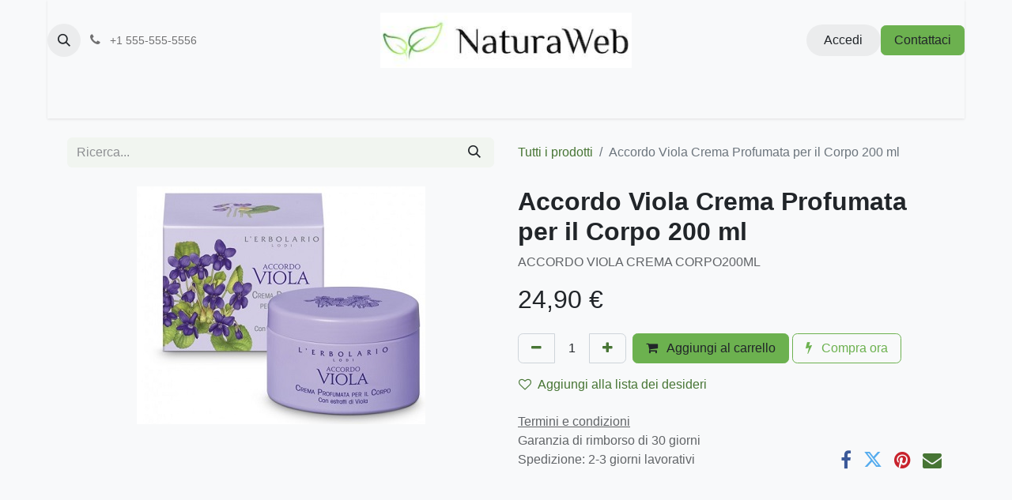

--- FILE ---
content_type: text/html; charset=utf-8
request_url: https://naturaweb.it/shop/932169129-accordo-viola-crema-profumata-per-il-corpo-200-ml-71187
body_size: 9717
content:

        

    
        
<!DOCTYPE html>
        
<html lang="it-IT" data-website-id="3" data-main-object="product.template(71187,)" data-add2cart-redirect="1">
    <head>
        <meta charset="utf-8"/>
        <meta http-equiv="X-UA-Compatible" content="IE=edge"/>
        <meta name="viewport" content="width=device-width, initial-scale=1"/>
        <meta name="generator" content="Odoo"/>
        <meta name="description" content="ACCORDO VIOLA CREMA CORPO200ML"/>
            
        <meta property="og:type" content="website"/>
        <meta property="og:title" content="Accordo Viola Crema Profumata per il Corpo 200 ml"/>
        <meta property="og:site_name" content="NaturaWeb"/>
        <meta property="og:url" content="https://essenza.swerp.cloud/shop/932169129-accordo-viola-crema-profumata-per-il-corpo-200-ml-71187"/>
        <meta property="og:image" content="https://essenza.swerp.cloud/web/image/product.template/71187/image_1024?unique=3c6a9db"/>
        <meta property="og:description" content="ACCORDO VIOLA CREMA CORPO200ML"/>
            
        <meta name="twitter:card" content="summary_large_image"/>
        <meta name="twitter:title" content="Accordo Viola Crema Profumata per il Corpo 200 ml"/>
        <meta name="twitter:image" content="https://essenza.swerp.cloud/web/image/product.template/71187/image_1024?unique=3c6a9db"/>
        <meta name="twitter:site" content="@Odoo"/>
        <meta name="twitter:description" content="ACCORDO VIOLA CREMA CORPO200ML"/>
        
        <link rel="canonical" href="https://essenza.swerp.cloud/shop/932169129-accordo-viola-crema-profumata-per-il-corpo-200-ml-71187"/>
        
        <link rel="preconnect" href="https://fonts.gstatic.com/" crossorigin=""/>
        <title>Accordo Viola Crema Profumata per il Corpo 200 ml | NaturaWeb</title>
        <link type="image/x-icon" rel="shortcut icon" href="/web/image/website/3/favicon?unique=8b0b159"/>
        <link rel="preload" href="/web/static/src/libs/fontawesome/fonts/fontawesome-webfont.woff2?v=4.7.0" as="font" crossorigin=""/>
        <link type="text/css" rel="stylesheet" href="/web/assets/3/ea47bb0/web.assets_frontend.min.css"/>
        <script id="web.layout.odooscript" type="text/javascript">
            var odoo = {
                csrf_token: "9c89278b2db29c6dad5127394089aaa3f50148b2o1800308927",
                debug: "",
            };
        </script>
        <script type="text/javascript">
            odoo.__session_info__ = {"is_admin": false, "is_system": false, "is_public": true, "is_website_user": true, "user_id": false, "is_frontend": true, "profile_session": null, "profile_collectors": null, "profile_params": null, "show_effect": true, "currencies": {"1": {"symbol": "\u20ac", "position": "after", "digits": [69, 2]}}, "bundle_params": {"lang": "it_IT", "website_id": 3}, "websocket_worker_version": "17.0-3", "translationURL": "/website/translations", "cache_hashes": {"translations": "bb8006141074d047f92f51ba67520119c2b2eba8"}, "geoip_country_code": null, "geoip_phone_code": null, "lang_url_code": "it"};
            if (!/(^|;\s)tz=/.test(document.cookie)) {
                const userTZ = Intl.DateTimeFormat().resolvedOptions().timeZone;
                document.cookie = `tz=${userTZ}; path=/`;
            }
        </script>
        <script type="text/javascript" defer="defer" src="/web/assets/3/0e29514/web.assets_frontend_minimal.min.js" onerror="__odooAssetError=1"></script>
        <script type="text/javascript" defer="defer" data-src="/web/assets/3/47548c2/web.assets_frontend_lazy.min.js" onerror="__odooAssetError=1"></script>
        
        
    </head>
    <body>



        <div id="wrapwrap" class="   ">
                <header id="top" data-anchor="true" data-name="Header" data-extra-items-toggle-aria-label="Pulsante articoli extra" class="   o_header_standard" style=" ">
                    
    <nav data-name="Navbar" aria-label="Main" class="navbar navbar-expand-lg navbar-light o_colored_level o_cc d-none d-lg-block pt-3 shadow-sm ">
        

            <div id="o_main_nav" class="o_main_nav container flex-wrap">
                <div class="o_header_hide_on_scroll d-grid align-items-center w-100 o_grid_header_3_cols pb-3">
                    <ul class="navbar-nav align-items-center gap-1">
                        
                        
        <li class="">
                <div class="modal fade css_editable_mode_hidden" id="o_search_modal" aria-hidden="true" tabindex="-1">
                    <div class="modal-dialog modal-lg pt-5">
                        <div class="modal-content mt-5">
    <form method="get" class="o_searchbar_form o_wait_lazy_js s_searchbar_input " action="/website/search" data-snippet="s_searchbar_input">
            <div role="search" class="input-group input-group-lg">
        <input type="search" name="search" class="search-query form-control oe_search_box border-0 bg-light border border-end-0 p-3" placeholder="Ricerca..." value="" data-search-type="all" data-limit="5" data-display-image="true" data-display-description="true" data-display-extra-link="true" data-display-detail="true" data-order-by="name asc"/>
        <button type="submit" aria-label="Cerca" title="Cerca" class="btn oe_search_button border border-start-0 px-4 bg-o-color-4">
            <i class="oi oi-search"></i>
        </button>
    </div>

            <input name="order" type="hidden" class="o_search_order_by oe_unremovable" value="name asc"/>
            
    
        </form>
                        </div>
                    </div>
                </div>
                <a data-bs-target="#o_search_modal" data-bs-toggle="modal" role="button" title="Cerca" href="#" class="btn rounded-circle p-1 lh-1 o_navlink_background text-reset o_not_editable">
                    <i class="oi oi-search fa-stack lh-lg"></i>
                </a>
        </li>
                        
                        
        <li class="">
                <div data-name="Text" class="s_text_block ">
                    <a href="tel:+1 555-555-5556" class="nav-link o_nav-link_secondary p-2">
                        <i class="fa fa-1x fa-fw fa-phone me-1"></i>
                        <span class="o_force_ltr"><small>+1 555-555-5556</small></span>
                    </a>
                </div>
        </li>
                    </ul>
                    
    <a data-name="Navbar Logo" href="/" class="navbar-brand logo mx-auto mw-100">
            
            <span role="img" aria-label="Logo of NaturaWeb" title="NaturaWeb"><img src="/web/image/website/3/logo/NaturaWeb?unique=8b0b159" class="img img-fluid" width="95" height="40" alt="NaturaWeb" loading="lazy"/></span>
        </a>
    
                    <ul class="navbar-nav align-items-center gap-1 flex-wrap justify-content-end ms-auto">
                        
        
            <li class=" divider d-none"></li> 
            <li class="o_wsale_my_cart d-none ">
                <a href="/shop/cart" aria-label="Carrello e-commerce" class="o_navlink_background btn position-relative rounded-circle p-1 text-reset">
                    <div class="">
                        <i class="fa fa-shopping-cart fa-stack"></i>
                        <sup class="my_cart_quantity badge text-bg-primary position-absolute top-0 end-0 mt-n1 me-n1 rounded-pill d-none" data-order-id="">0</sup>
                    </div>
                </a>
            </li>
        
        
            <li class="o_wsale_my_wish d-none  o_wsale_my_wish_hide_empty">
                <a href="/shop/wishlist" class="o_navlink_background btn position-relative rounded-circle p-1 text-reset">
                    <div class="">
                        <i class="fa fa-1x fa-heart fa-stack"></i>
                        <sup class="my_wish_quantity o_animate_blink badge text-bg-primary position-absolute top-0 end-0 mt-n1 me-n1 rounded-pill">0</sup>
                    </div>
                </a>
            </li>
        
            <li class=" o_no_autohide_item">
                <a href="/web/login" class="o_navlink_background btn rounded-circle text-reset">Accedi</a>
            </li>
                        
        
        
                        
                        
    <div class="oe_structure oe_structure_solo ">
            
        <section class="oe_unremovable oe_unmovable s_text_block" data-snippet="s_text_block" data-name="Text">
                        <div class="container">
                            <a href="/contactus" class="oe_unremovable btn btn-primary btn_cta">Contattaci</a>
                        </div>
                    </section></div>
                    </ul>
                </div>
                <div class="d-flex justify-content-center w-100">
                    
    <ul id="top_menu" role="menu" class="nav navbar-nav top_menu o_menu_loading pb-0">
        

                        
    <li role="presentation" class="nav-item">
        <a role="menuitem" href="/" class="nav-link ">
            <span>Home</span>
        </a>
    </li>
    <li role="presentation" class="nav-item">
        <a role="menuitem" href="/shop" class="nav-link ">
            <span>Negozio</span>
        </a>
    </li>
    <li role="presentation" class="nav-item">
        <a role="menuitem" href="/marchi" class="nav-link ">
            <span>Marchi</span>
        </a>
    </li>
    <li role="presentation" class="nav-item">
        <a role="menuitem" href="/contactus" class="nav-link ">
            <span>Contattaci</span>
        </a>
    </li>
                    
    </ul>
                </div>
            </div>
        
    </nav>
    <nav data-name="Navbar" aria-label="Mobile" class="navbar  navbar-light o_colored_level o_cc o_header_mobile d-block d-lg-none shadow-sm px-0 ">
        

        <div class="o_main_nav container flex-wrap justify-content-between">
            
    <a data-name="Navbar Logo" href="/" class="navbar-brand logo ">
            
            <span role="img" aria-label="Logo of NaturaWeb" title="NaturaWeb"><img src="/web/image/website/3/logo/NaturaWeb?unique=8b0b159" class="img img-fluid" width="95" height="40" alt="NaturaWeb" loading="lazy"/></span>
        </a>
    
            <ul class="o_header_mobile_buttons_wrap navbar-nav flex-row align-items-center gap-2 mb-0">
        
            <li class=" divider d-none"></li> 
            <li class="o_wsale_my_cart d-none ">
                <a href="/shop/cart" aria-label="Carrello e-commerce" class="o_navlink_background_hover btn position-relative rounded-circle border-0 p-1 text-reset">
                    <div class="">
                        <i class="fa fa-shopping-cart fa-stack"></i>
                        <sup class="my_cart_quantity badge text-bg-primary position-absolute top-0 end-0 mt-n1 me-n1 rounded-pill d-none" data-order-id="">0</sup>
                    </div>
                </a>
            </li>
        
        
            <li class="o_wsale_my_wish d-none  o_wsale_my_wish_hide_empty">
                <a href="/shop/wishlist" class="o_navlink_background_hover btn position-relative rounded-circle border-0 p-1 text-reset">
                    <div class="">
                        <i class="fa fa-1x fa-heart fa-stack"></i>
                        <sup class="my_wish_quantity o_animate_blink badge text-bg-primary position-absolute top-0 end-0 mt-n1 me-n1 rounded-pill">0</sup>
                    </div>
                </a>
            </li>
        
                <li class="o_not_editable">
                    <button class="nav-link btn me-auto p-2 o_not_editable" type="button" data-bs-toggle="offcanvas" data-bs-target="#top_menu_collapse_mobile" aria-controls="top_menu_collapse_mobile" aria-expanded="false" aria-label="Commuta navigazione">
                        <span class="navbar-toggler-icon"></span>
                    </button>
                </li>
            </ul>
            <div id="top_menu_collapse_mobile" class="offcanvas offcanvas-end o_navbar_mobile">
                <div class="offcanvas-header justify-content-end o_not_editable">
                    <button type="button" class="nav-link btn-close" data-bs-dismiss="offcanvas" aria-label="Chiudi"></button>
                </div>
                <div class="offcanvas-body d-flex flex-column justify-content-between h-100 w-100">
                    <ul class="navbar-nav">
                        
                        
        <li class="">
    <form method="get" class="o_searchbar_form o_wait_lazy_js s_searchbar_input " action="/website/search" data-snippet="s_searchbar_input">
            <div role="search" class="input-group mb-3">
        <input type="search" name="search" class="search-query form-control oe_search_box border-0 bg-light rounded-start-pill text-bg-light ps-3" placeholder="Ricerca..." value="" data-search-type="all" data-limit="0" data-display-image="true" data-display-description="true" data-display-extra-link="true" data-display-detail="true" data-order-by="name asc"/>
        <button type="submit" aria-label="Cerca" title="Cerca" class="btn oe_search_button rounded-end-pill bg-o-color-3 pe-3">
            <i class="oi oi-search"></i>
        </button>
    </div>

            <input name="order" type="hidden" class="o_search_order_by oe_unremovable" value="name asc"/>
            
    
        </form>
        </li>
                        
    <ul role="menu" class="nav navbar-nav top_menu  ">
        

                            
    <li role="presentation" class="nav-item">
        <a role="menuitem" href="/" class="nav-link ">
            <span>Home</span>
        </a>
    </li>
    <li role="presentation" class="nav-item">
        <a role="menuitem" href="/shop" class="nav-link ">
            <span>Negozio</span>
        </a>
    </li>
    <li role="presentation" class="nav-item">
        <a role="menuitem" href="/marchi" class="nav-link ">
            <span>Marchi</span>
        </a>
    </li>
    <li role="presentation" class="nav-item">
        <a role="menuitem" href="/contactus" class="nav-link ">
            <span>Contattaci</span>
        </a>
    </li>
                        
    </ul>
                        
        <li class="">
                <div data-name="Text" class="s_text_block mt-2 border-top pt-2 o_border_contrast">
                    <a href="tel:+1 555-555-5556" class="nav-link o_nav-link_secondary p-2">
                        <i class="fa fa-1x fa-fw fa-phone me-1"></i>
                        <span class="o_force_ltr"><small>+1 555-555-5556</small></span>
                    </a>
                </div>
        </li>
                        
                    </ul>
                    <ul class="navbar-nav gap-2 mt-3 w-100">
                        
            <li class=" o_no_autohide_item">
                <a href="/web/login" class="btn btn-outline-secondary w-100">Accedi</a>
            </li>
                        
        
        
                        
                        
    <div class="oe_structure oe_structure_solo ">
            
        <section class="oe_unremovable oe_unmovable s_text_block" data-snippet="s_text_block" data-name="Text">
                        <div class="container">
                            <a href="/contactus" class="oe_unremovable btn btn-primary btn_cta w-100">Contattaci</a>
                        </div>
                    </section></div>
                    </ul>
                </div>
            </div>
        </div>
    
    </nav>
    
        </header>
                <main>
                    
            <div itemscope="itemscope" itemtype="http://schema.org/Product" id="wrap" class="js_sale o_wsale_product_page ecom-zoomable zoomodoo-next" data-ecom-zoom-auto="1">
                <div class="oe_structure oe_empty oe_structure_not_nearest" id="oe_structure_website_sale_product_1" data-editor-message="RILASCIA QUI I BLOCCHI PER RENDERLI DISPONIBILI PER TUTTI I PRODOTTI"></div>
                <section id="product_detail" class="container py-4 oe_website_sale " data-view-track="1" data-product-tracking-info="{&#34;item_id&#34;: &#34;8022328105665&#34;, &#34;item_name&#34;: &#34;[932169129] Accordo Viola Crema Profumata per il Corpo 200 ml&#34;, &#34;item_category&#34;: &#34;L&#39;ERBOLARIO Srl&#34;, &#34;currency&#34;: &#34;EUR&#34;, &#34;price&#34;: 24.900000000000002}">
                    <div class="row align-items-center">
                        <div class="col-lg-6 d-flex align-items-center">
                            <div class="d-flex justify-content-between w-100">
    <form method="get" class="o_searchbar_form o_wait_lazy_js s_searchbar_input o_wsale_products_searchbar_form me-auto flex-grow-1 mb-2 mb-lg-0" action="/shop/category/l-erbolario-linee-profumate-519?category=519" data-snippet="s_searchbar_input">
            <div role="search" class="input-group me-sm-2">
        <input type="search" name="search" class="search-query form-control oe_search_box border-0 bg-light border-0 text-bg-light" placeholder="Ricerca..." data-search-type="products" data-limit="5" data-display-image="true" data-display-description="true" data-display-extra-link="true" data-display-detail="true" data-order-by="name asc"/>
        <button type="submit" aria-label="Cerca" title="Cerca" class="btn oe_search_button btn btn-light">
            <i class="oi oi-search"></i>
        </button>
    </div>

            <input name="order" type="hidden" class="o_search_order_by oe_unremovable" value="name asc"/>
            
        
        </form>
        <div class="o_pricelist_dropdown dropdown d-none">

            <a role="button" href="#" data-bs-toggle="dropdown" class="dropdown-toggle btn btn-light">
                Listino web prodotti farmadati
            </a>
            <div class="dropdown-menu" role="menu">
                    <a role="menuitem" class="dropdown-item" href="/shop/change_pricelist/9">
                        <span class="switcher_pricelist small" data-pl_id="9">Listino web prodotti farmadati</span>
                    </a>
            </div>
        </div>
                            </div>
                        </div>
                        <div class="col-lg-6 d-flex align-items-center">
                            <ol class="breadcrumb p-0 mb-2 m-lg-0">
                                <li class="breadcrumb-item o_not_editable">
                                    <a href="/shop">Tutti i prodotti</a>
                                </li>
                                
                                <li class="breadcrumb-item active">
                                    <span>Accordo Viola Crema Profumata per il Corpo 200 ml</span>
                                </li>
                            </ol>
                        </div>
                    </div>
                    <div class="row" id="product_detail_main" data-name="Product Page" data-image_width="50_pc" data-image_layout="carousel">
                        <div class="col-lg-6 mt-lg-4 o_wsale_product_images position-relative">
        <div id="o-carousel-product" class="carousel slide position-sticky mb-3 overflow-hidden" data-bs-ride="carousel" data-bs-interval="0" data-name="Carosello prodotto">
            <div class="o_carousel_product_outer carousel-outer position-relative flex-grow-1 overflow-hidden">
                <div class="carousel-inner h-100">
                        <div class="carousel-item h-100 text-center active">
        <div class="position-relative d-inline-flex overflow-hidden m-auto h-100">
            <span class="o_ribbon  z-index-1" style=""></span>
            <div class="d-flex align-items-start justify-content-center h-100 oe_unmovable"><img src="/web/image/product.product/71184/image_1024/%5B932169129%5D%20Accordo%20Viola%20Crema%20Profumata%20per%20il%20Corpo%20200%20ml?unique=3c6a9db" class="img img-fluid oe_unmovable product_detail_img mh-100" alt="Accordo Viola Crema Profumata per il Corpo 200 ml" loading="lazy"/></div>
        </div>
                        </div>
                </div>
            </div>
        <div class="o_carousel_product_indicators pt-2 overflow-hidden">
        </div>
        </div>
                        </div>
                        <div id="product_details" class="col-lg-6 mt-md-4">
                            
                            <h1 itemprop="name">Accordo Viola Crema Profumata per il Corpo 200 ml</h1>
                            <span itemprop="url" style="display:none;">https://essenza.swerp.cloud/shop/932169129-accordo-viola-crema-profumata-per-il-corpo-200-ml-71187</span>
                            <span itemprop="image" style="display:none;">https://essenza.swerp.cloud/web/image/product.template/71187/image_1920?unique=3c6a9db</span>
                            <p class="text-muted my-2" placeholder="Una breve descrizione che compare anche nei documenti.">ACCORDO VIOLA CREMA CORPO200ML</p>
                            
                            <form action="/shop/cart/update" method="POST">
                                <input type="hidden" name="csrf_token" value="9c89278b2db29c6dad5127394089aaa3f50148b2o1800308927"/>
                                <div class="js_product js_main_product mb-3">
                                    <div>
        <div itemprop="offers" itemscope="itemscope" itemtype="http://schema.org/Offer" class="product_price mt-2 mb-3 d-inline-block">
            <h3 class="css_editable_mode_hidden">
                <span class="oe_price" style="white-space: nowrap;" data-oe-type="monetary" data-oe-expression="combination_info[&#39;price&#39;]"><span class="oe_currency_value">24,90</span> €</span>
                <span itemprop="price" style="display:none;">24.900000000000002</span>
                <span itemprop="priceCurrency" style="display:none;">EUR</span>
                <span style="text-decoration: line-through; white-space: nowrap;" itemprop="listPrice" class="text-danger oe_default_price ms-1 h5 d-none" data-oe-type="monetary" data-oe-expression="combination_info[&#39;list_price&#39;]"><span class="oe_currency_value">24,90</span> €</span>
            </h3>
        </div>
        <div id="product_unavailable" class="d-none">
            <h3 class="fst-italic">Not Available For Sale</h3>
        </div>
                                    </div>
                                    
                                        <input type="hidden" class="product_id" name="product_id" value="71184"/>
                                        <input type="hidden" class="product_template_id" name="product_template_id" value="71187"/>
                                        <input type="hidden" class="product_category_id" name="product_category_id" value="526"/>
        <ul class="list-unstyled js_add_cart_variants mb-0 flex-column" data-attribute_exclusions="{&#34;exclusions&#34;: {}, &#34;archived_combinations&#34;: [], &#34;parent_exclusions&#34;: {}, &#34;parent_combination&#34;: [], &#34;parent_product_name&#34;: null, &#34;mapped_attribute_names&#34;: {}}">
        </ul>
                                    
                                    <p class="css_not_available_msg alert alert-warning">Questa combinazione non esiste.</p>
                                    <div id="o_wsale_cta_wrapper" class="d-flex flex-wrap align-items-center">
                                        
        <div contenteditable="false" class="css_quantity input-group d-inline-flex me-2 mb-2 align-middle">
            <a class="btn btn-link js_add_cart_json" aria-label="Rimuovi unità" title="Rimuovi unità" href="#">
                <i class="fa fa-minus"></i>
            </a>
            <input type="text" class="form-control quantity text-center" data-min="1" name="add_qty" value="1"/>
            <a class="btn btn-link float_left js_add_cart_json" aria-label="Aggiungi unità" title="Aggiungi unità" href="#">
                <i class="fa fa-plus"></i>
            </a>
        </div>
                                        <div id="add_to_cart_wrap" class="d-inline-flex align-items-center mb-2 me-auto">
                                            <a data-animation-selector=".o_wsale_product_images" role="button" id="add_to_cart" href="#" class="btn btn-primary js_check_product a-submit flex-grow-1">
                                                <i class="fa fa-shopping-cart me-2"></i>
                                                Aggiungi al carrello
                                            </a>
            <a role="button" class="btn btn-outline-primary o_we_buy_now ms-1" href="#">
                <i class="fa fa-bolt me-2"></i>
                Compra ora
            </a>
                                        </div>
                                        <div id="product_option_block" class="d-flex flex-wrap w-100">
            
                <button type="button" role="button" class="btn btn-link px-0 pe-3 o_add_wishlist_dyn" data-action="o_wishlist" title="Aggiungi alla lista dei desideri" data-product-template-id="71187" data-product-product-id="71184"><i class="fa fa-heart-o me-2" role="img" aria-label="Aggiungi alla lista dei desideri"></i>Aggiungi alla lista dei desideri</button>
            </div>
                                    </div>
      <div class="availability_messages o_not_editable"></div>
                                    <div id="contact_us_wrapper" class="d-none oe_structure oe_structure_solo ">
                                        <section class="s_text_block" data-snippet="s_text_block" data-name="Text">
                                            <div class="container">
                                                <a class="btn btn-primary btn_cta" href="/contactus">Contattaci
                                                </a>
                                            </div>
                                        </section>
                                    </div>
        <div class="o_product_tags o_field_tags d-flex flex-wrap align-items-center gap-2">
        </div>
                                </div>
                            </form>
                            <div id="o_product_terms_and_share" class="d-flex justify-content-between flex-column flex-md-row align-items-md-end mb-3">
            <p class="text-muted mb-0">
                <a href="/terms" class="text-muted"><u>Termini e condizioni</u></a><br/>
                Garanzia di rimborso di 30 giorni<br/>
Spedizione: 2-3 giorni lavorativi
            </p>
            <div class="h4 mt-3 mb-0 d-flex justify-content-md-end flex-shrink-0" contenteditable="false">
    <div data-snippet="s_share" class="s_share text-start o_no_link_popover text-lg-end">
        <a href="https://www.facebook.com/sharer/sharer.php?u={url}" target="_blank" aria-label="Facebook" class="s_share_facebook mx-1 my-0">
            <i class="fa fa-facebook "></i>
        </a>
        <a href="https://twitter.com/intent/tweet?text={title}&amp;url={url}" target="_blank" aria-label="Twitter" class="s_share_twitter mx-1 my-0">
            <i class="fa fa-twitter "></i>
        </a>
        <a href="https://pinterest.com/pin/create/button/?url={url}&amp;media={media}&amp;description={title}" target="_blank" aria-label="Pinterest" class="s_share_pinterest mx-1 my-0">
            <i class="fa fa-pinterest "></i>
        </a>
        <a href="mailto:?body={url}&amp;subject={title}" aria-label="E-mail" class="s_share_email mx-1 my-0">
            <i class="fa fa-envelope "></i>
        </a>
    </div>
            </div>
                            </div>
          <input id="wsale_user_email" type="hidden" value=""/>
                        </div>
                    </div>
                </section>
                
                <div class="oe_structure oe_empty oe_structure_not_nearest mt16" id="oe_structure_website_sale_product_2" data-editor-message="RILASCIA QUI I BLOCCHI PER RENDERLI DISPONIBILI PER TUTTI I PRODOTTI"></div>
            </div>
        
        <div id="o_shared_blocks" class="oe_unremovable"></div>
                </main>
                <footer id="bottom" data-anchor="true" data-name="Footer" class="o_footer o_colored_level o_cc ">
                    <div id="footer" class="oe_structure oe_structure_solo" style="">
      <section class="s_text_block pt40 pb16" data-snippet="s_text_block" data-name="Text" style="background-image: none;" data-bs-original-title="" title="" aria-describedby="tooltip746385">
        <div>
          <div class="row" data-bs-original-title="" title="" aria-describedby="tooltip540965">
            <div class="col-lg-2 pt24 pb24 o_colored_level" style="">
              <h5 class="mb-3">Collegamenti utili</h5>
              <ul class="list-unstyled">
                <li>
                  <a href="/">Home</a>
                </li>
                <li>
                  <a href="/shop" data-bs-original-title="" title="">Prodotti</a>
                </li>
                <li data-bs-original-title="" title="" aria-describedby="tooltip615327">
                  <a href="/spedizione-e-resi" data-bs-original-title="" title="">Spedizione e resi</a>
                </li>
                <li>
                  <a href="/privacy" data-bs-original-title="" title="">Politica privacy</a>
                </li>
                <li>
                  <a href="/termini-e-condizioni-di-vendita" data-bs-original-title="" title="">Termini e condizioni di vendita</a>
                  <br/>
                </li>
                <li data-bs-original-title="" title="" aria-describedby="tooltip943767">
                  <a href="/contactus" data-bs-original-title="" title="">Contattaci</a>
                </li>
              </ul>
            </div>
            <div class="col-lg-5 pt24 pb24 o_colored_level">
              <h5 class="mb-3">Chi siamo</h5>
              <p>Natura Web è il partner ideale per coloro che desiderano conoscere e provare i prodotti per la bellezza e cura del corpo, dagli anticellulite al make up. Ci occupiamo anche di prodotti alimentari sani, ideali per diete e dimagrimenti.</p>
            </div>
            <div id="connect" class="col-lg-4 offset-lg-1 pt24 pb24 o_colored_level" data-bs-original-title="" title="" aria-describedby="tooltip76060" style="">
              <h5 class="mb-3">Informazioni Negozio</h5>
              <ul class="list-unstyled">
                <li data-bs-original-title="" title="" aria-describedby="tooltip823571"><i aria-describedby="tooltip220884" title="" data-bs-original-title="" class="fa fa-map-marker fa-fw me-2"></i>NaturaWeb</li>
                <li data-bs-original-title="" title="" aria-describedby="tooltip130852">
                  <i class="fa fa-envelope fa-fw me-2"></i>
                  <span>
                    <a href="mailto:info@yourcompany.example.com" data-bs-original-title="" title="">Scrivici: info@naturaweb.it

</a>
                  </span>
                </li>
                <li data-bs-original-title="" title="" aria-describedby="tooltip489918">
                  <i class="fa fa-phone fa-fw me-2"></i>
                  <span class="o_force_ltr">
                    <a href="tel:+1 (650) 555-0111" data-bs-original-title="" title="">Chiamaci: 0923714114

</a>
                  </span>
                </li>
              </ul>
              <div class="s_social_media o_not_editable text-start" data-snippet="s_social_media" data-name="Social Media">
                <h5 class="s_social_media_title d-none">Seguici</h5>
                <a href="/" class="text-800">
                  <i class="fa fa-home rounded-circle shadow-sm"></i>
                </a>
              </div>
            </div>
          </div>
        </div>
      </section>
    </div>
  <div class="o_footer_copyright o_colored_level o_cc" data-name="Copyright">
                        <div class="container py-3">
                            <div class="row">
                                <div class="col-sm text-center text-sm-start text-muted">
                                    <span class="o_footer_copyright_name me-2">
NaturaWeb - P.IVA 02121520817 - © 2023 - Tutti i diritti riservati</span>
        
        
                                </div>
                                <div class="col-sm text-center text-sm-end o_not_editable">
        <div class="o_brand_promotion">
        Fornito da 
            <a target="_blank" class="badge text-bg-light" href="http://www.odoo.com?utm_source=db&amp;utm_medium=website">
                <img alt="Odoo" src="/web/static/img/odoo_logo_tiny.png" width="62" height="20" style="width: auto; height: 1em; vertical-align: baseline;" loading="lazy"/>
            </a>
        - 
                    Il n° 1 tra gli <a target="_blank" href="http://www.odoo.com/app/ecommerce?utm_source=db&amp;utm_medium=website">e-commerce open source</a>
                
        </div>
                                </div>
                            </div>
                        </div>
                    </div>
                </footer>
    <div id="website_cookies_bar" class="s_popup o_snippet_invisible o_no_save d-none" data-name="Cookies Bar" data-vcss="001" data-invisible="1">
      <div class="modal s_popup_bottom s_popup_no_backdrop o_cookies_discrete modal_shown" data-show-after="500" data-display="afterDelay" data-consents-duration="999" data-bs-focus="false" data-bs-backdrop="false" data-bs-keyboard="false" tabindex="-1" style="display: none;" aria-hidden="true">
        <div class="modal-dialog d-flex s_popup_size_full">
          <div class="modal-content oe_structure">
            <section class="o_colored_level o_cc o_cc1" style="background-image: none;">
              <div class="container">
                <div class="row">
                  <div class="col-lg-8 pt16 o_colored_level">
                    <p><span class="pe-1">Utilizziamo i cookie per offrirti una migliore esperienza utente su questo siti web.</span>&nbsp;<a href="/cookie-policy" class="o_cookies_bar_text_policy btn btn-link btn-sm px-0">Politica sui cookie</a></p>
                  </div>
                  <div class="col-lg-4 text-end pt16 pb16 o_colored_level">
                    <a href="#" id="cookies-consent-essential" role="button" class="js_close_popup btn btn-outline-primary rounded-circle btn-sm px-2" data-bs-original-title="" title="">Accetto solo essenziali</a>
                    <a href="#" id="cookies-consent-all" role="button" class="js_close_popup btn btn-outline-primary rounded-circle btn-sm">Accetto</a>
                  </div>
                </div>
              </div>
            </section>
          </div>
        </div>
      </div>
    </div>
            </div>
            <script id="tracking_code" async="async" src="https://www.googletagmanager.com/gtag/js?id=G-0XZXPQJKZK"></script>
            <script id="tracking_code_config">
                window.dataLayer = window.dataLayer || [];
                function gtag(){dataLayer.push(arguments);}
                gtag('consent', 'default', {
                    'ad_storage': 'denied',
                    'ad_user_data': 'denied',
                    'ad_personalization': 'denied',
                    'analytics_storage': 'denied',
                });
                gtag('js', new Date());
                gtag('config', 'G-0XZXPQJKZK');
                function allConsentsGranted() {
                    gtag('consent', 'update', {
                        'ad_storage': 'granted',
                        'ad_user_data': 'granted',
                        'ad_personalization': 'granted',
                        'analytics_storage': 'granted',
                    });
                }
                    document.addEventListener(
                        "optionalCookiesAccepted",
                        allConsentsGranted,
                        {once: true}
                    );
            </script>
        
        </body>
</html>
    